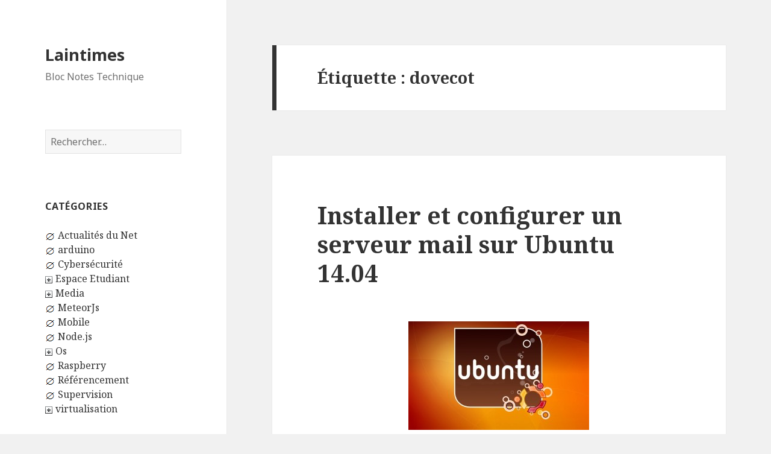

--- FILE ---
content_type: text/html; charset=UTF-8
request_url: https://www.laintimes.com/tag/dovecot/
body_size: 10118
content:
<!DOCTYPE html>
<html lang="fr-FR" class="no-js">
<head>
	<meta charset="UTF-8">
	<meta name="viewport" content="width=device-width">
	<link rel="profile" href="http://gmpg.org/xfn/11">
	<link rel="pingback" href="https://www.laintimes.com/xmlrpc.php">
	<!--[if lt IE 9]>
	<script src="https://www.laintimes.com/wp-content/themes/twentyfifteen/js/html5.js?ver=3.7.0"></script>
	<![endif]-->
	<script>(function(html){html.className = html.className.replace(/\bno-js\b/,'js')})(document.documentElement);</script>
<title>dovecot | Laintimes</title>
<meta name='robots' content='max-image-preview:large' />

<!-- All In One SEO Pack 3.6.2[522,554] -->
<script type="application/ld+json" class="aioseop-schema">{"@context":"https://schema.org","@graph":[{"@type":"Organization","@id":"https://www.laintimes.com/#organization","url":"https://www.laintimes.com/","name":"Laintimes","sameAs":[]},{"@type":"WebSite","@id":"https://www.laintimes.com/#website","url":"https://www.laintimes.com/","name":"Laintimes","publisher":{"@id":"https://www.laintimes.com/#organization"},"potentialAction":{"@type":"SearchAction","target":"https://www.laintimes.com/?s={search_term_string}","query-input":"required name=search_term_string"}},{"@type":"CollectionPage","@id":"https://www.laintimes.com/tag/dovecot/#collectionpage","url":"https://www.laintimes.com/tag/dovecot/","inLanguage":"fr-FR","name":"dovecot","isPartOf":{"@id":"https://www.laintimes.com/#website"},"breadcrumb":{"@id":"https://www.laintimes.com/tag/dovecot/#breadcrumblist"}},{"@type":"BreadcrumbList","@id":"https://www.laintimes.com/tag/dovecot/#breadcrumblist","itemListElement":[{"@type":"ListItem","position":1,"item":{"@type":"WebPage","@id":"https://www.laintimes.com/","url":"https://www.laintimes.com/","name":"Laintimes"}},{"@type":"ListItem","position":2,"item":{"@type":"WebPage","@id":"https://www.laintimes.com/tag/dovecot/","url":"https://www.laintimes.com/tag/dovecot/","name":"dovecot"}}]}]}</script>
<link rel="canonical" href="https://www.laintimes.com/tag/dovecot/" />
<!-- All In One SEO Pack -->
<link rel='dns-prefetch' href='//fonts.googleapis.com' />
<link rel='dns-prefetch' href='//s.w.org' />
<link href='https://fonts.gstatic.com' crossorigin rel='preconnect' />
<link rel="alternate" type="application/rss+xml" title="Laintimes &raquo; Flux" href="https://www.laintimes.com/feed/" />
<link rel="alternate" type="application/rss+xml" title="Laintimes &raquo; Flux des commentaires" href="https://www.laintimes.com/comments/feed/" />
<link rel="alternate" type="application/rss+xml" title="Laintimes &raquo; Flux de l’étiquette dovecot" href="https://www.laintimes.com/tag/dovecot/feed/" />
<script>
window._wpemojiSettings = {"baseUrl":"https:\/\/s.w.org\/images\/core\/emoji\/13.1.0\/72x72\/","ext":".png","svgUrl":"https:\/\/s.w.org\/images\/core\/emoji\/13.1.0\/svg\/","svgExt":".svg","source":{"concatemoji":"https:\/\/www.laintimes.com\/wp-includes\/js\/wp-emoji-release.min.js?ver=5.9.12"}};
/*! This file is auto-generated */
!function(e,a,t){var n,r,o,i=a.createElement("canvas"),p=i.getContext&&i.getContext("2d");function s(e,t){var a=String.fromCharCode;p.clearRect(0,0,i.width,i.height),p.fillText(a.apply(this,e),0,0);e=i.toDataURL();return p.clearRect(0,0,i.width,i.height),p.fillText(a.apply(this,t),0,0),e===i.toDataURL()}function c(e){var t=a.createElement("script");t.src=e,t.defer=t.type="text/javascript",a.getElementsByTagName("head")[0].appendChild(t)}for(o=Array("flag","emoji"),t.supports={everything:!0,everythingExceptFlag:!0},r=0;r<o.length;r++)t.supports[o[r]]=function(e){if(!p||!p.fillText)return!1;switch(p.textBaseline="top",p.font="600 32px Arial",e){case"flag":return s([127987,65039,8205,9895,65039],[127987,65039,8203,9895,65039])?!1:!s([55356,56826,55356,56819],[55356,56826,8203,55356,56819])&&!s([55356,57332,56128,56423,56128,56418,56128,56421,56128,56430,56128,56423,56128,56447],[55356,57332,8203,56128,56423,8203,56128,56418,8203,56128,56421,8203,56128,56430,8203,56128,56423,8203,56128,56447]);case"emoji":return!s([10084,65039,8205,55357,56613],[10084,65039,8203,55357,56613])}return!1}(o[r]),t.supports.everything=t.supports.everything&&t.supports[o[r]],"flag"!==o[r]&&(t.supports.everythingExceptFlag=t.supports.everythingExceptFlag&&t.supports[o[r]]);t.supports.everythingExceptFlag=t.supports.everythingExceptFlag&&!t.supports.flag,t.DOMReady=!1,t.readyCallback=function(){t.DOMReady=!0},t.supports.everything||(n=function(){t.readyCallback()},a.addEventListener?(a.addEventListener("DOMContentLoaded",n,!1),e.addEventListener("load",n,!1)):(e.attachEvent("onload",n),a.attachEvent("onreadystatechange",function(){"complete"===a.readyState&&t.readyCallback()})),(n=t.source||{}).concatemoji?c(n.concatemoji):n.wpemoji&&n.twemoji&&(c(n.twemoji),c(n.wpemoji)))}(window,document,window._wpemojiSettings);
</script>
<style>
img.wp-smiley,
img.emoji {
	display: inline !important;
	border: none !important;
	box-shadow: none !important;
	height: 1em !important;
	width: 1em !important;
	margin: 0 0.07em !important;
	vertical-align: -0.1em !important;
	background: none !important;
	padding: 0 !important;
}
</style>
	<link rel='stylesheet' id='twentyfifteen-jetpack-css'  href='https://www.laintimes.com/wp-content/plugins/jetpack/modules/theme-tools/compat/twentyfifteen.css?ver=8.4.5' media='all' />
<link rel='stylesheet' id='wp-block-library-css'  href='https://www.laintimes.com/wp-includes/css/dist/block-library/style.min.css?ver=5.9.12' media='all' />
<style id='wp-block-library-inline-css'>
.has-text-align-justify{text-align:justify;}
</style>
<style id='wp-block-library-theme-inline-css'>
.wp-block-audio figcaption{color:#555;font-size:13px;text-align:center}.is-dark-theme .wp-block-audio figcaption{color:hsla(0,0%,100%,.65)}.wp-block-code>code{font-family:Menlo,Consolas,monaco,monospace;color:#1e1e1e;padding:.8em 1em;border:1px solid #ddd;border-radius:4px}.wp-block-embed figcaption{color:#555;font-size:13px;text-align:center}.is-dark-theme .wp-block-embed figcaption{color:hsla(0,0%,100%,.65)}.blocks-gallery-caption{color:#555;font-size:13px;text-align:center}.is-dark-theme .blocks-gallery-caption{color:hsla(0,0%,100%,.65)}.wp-block-image figcaption{color:#555;font-size:13px;text-align:center}.is-dark-theme .wp-block-image figcaption{color:hsla(0,0%,100%,.65)}.wp-block-pullquote{border-top:4px solid;border-bottom:4px solid;margin-bottom:1.75em;color:currentColor}.wp-block-pullquote__citation,.wp-block-pullquote cite,.wp-block-pullquote footer{color:currentColor;text-transform:uppercase;font-size:.8125em;font-style:normal}.wp-block-quote{border-left:.25em solid;margin:0 0 1.75em;padding-left:1em}.wp-block-quote cite,.wp-block-quote footer{color:currentColor;font-size:.8125em;position:relative;font-style:normal}.wp-block-quote.has-text-align-right{border-left:none;border-right:.25em solid;padding-left:0;padding-right:1em}.wp-block-quote.has-text-align-center{border:none;padding-left:0}.wp-block-quote.is-large,.wp-block-quote.is-style-large,.wp-block-quote.is-style-plain{border:none}.wp-block-search .wp-block-search__label{font-weight:700}.wp-block-group:where(.has-background){padding:1.25em 2.375em}.wp-block-separator{border:none;border-bottom:2px solid;margin-left:auto;margin-right:auto;opacity:.4}.wp-block-separator:not(.is-style-wide):not(.is-style-dots){width:100px}.wp-block-separator.has-background:not(.is-style-dots){border-bottom:none;height:1px}.wp-block-separator.has-background:not(.is-style-wide):not(.is-style-dots){height:2px}.wp-block-table thead{border-bottom:3px solid}.wp-block-table tfoot{border-top:3px solid}.wp-block-table td,.wp-block-table th{padding:.5em;border:1px solid;word-break:normal}.wp-block-table figcaption{color:#555;font-size:13px;text-align:center}.is-dark-theme .wp-block-table figcaption{color:hsla(0,0%,100%,.65)}.wp-block-video figcaption{color:#555;font-size:13px;text-align:center}.is-dark-theme .wp-block-video figcaption{color:hsla(0,0%,100%,.65)}.wp-block-template-part.has-background{padding:1.25em 2.375em;margin-top:0;margin-bottom:0}
</style>
<style id='global-styles-inline-css'>
body{--wp--preset--color--black: #000000;--wp--preset--color--cyan-bluish-gray: #abb8c3;--wp--preset--color--white: #fff;--wp--preset--color--pale-pink: #f78da7;--wp--preset--color--vivid-red: #cf2e2e;--wp--preset--color--luminous-vivid-orange: #ff6900;--wp--preset--color--luminous-vivid-amber: #fcb900;--wp--preset--color--light-green-cyan: #7bdcb5;--wp--preset--color--vivid-green-cyan: #00d084;--wp--preset--color--pale-cyan-blue: #8ed1fc;--wp--preset--color--vivid-cyan-blue: #0693e3;--wp--preset--color--vivid-purple: #9b51e0;--wp--preset--color--dark-gray: #111;--wp--preset--color--light-gray: #f1f1f1;--wp--preset--color--yellow: #f4ca16;--wp--preset--color--dark-brown: #352712;--wp--preset--color--medium-pink: #e53b51;--wp--preset--color--light-pink: #ffe5d1;--wp--preset--color--dark-purple: #2e2256;--wp--preset--color--purple: #674970;--wp--preset--color--blue-gray: #22313f;--wp--preset--color--bright-blue: #55c3dc;--wp--preset--color--light-blue: #e9f2f9;--wp--preset--gradient--vivid-cyan-blue-to-vivid-purple: linear-gradient(135deg,rgba(6,147,227,1) 0%,rgb(155,81,224) 100%);--wp--preset--gradient--light-green-cyan-to-vivid-green-cyan: linear-gradient(135deg,rgb(122,220,180) 0%,rgb(0,208,130) 100%);--wp--preset--gradient--luminous-vivid-amber-to-luminous-vivid-orange: linear-gradient(135deg,rgba(252,185,0,1) 0%,rgba(255,105,0,1) 100%);--wp--preset--gradient--luminous-vivid-orange-to-vivid-red: linear-gradient(135deg,rgba(255,105,0,1) 0%,rgb(207,46,46) 100%);--wp--preset--gradient--very-light-gray-to-cyan-bluish-gray: linear-gradient(135deg,rgb(238,238,238) 0%,rgb(169,184,195) 100%);--wp--preset--gradient--cool-to-warm-spectrum: linear-gradient(135deg,rgb(74,234,220) 0%,rgb(151,120,209) 20%,rgb(207,42,186) 40%,rgb(238,44,130) 60%,rgb(251,105,98) 80%,rgb(254,248,76) 100%);--wp--preset--gradient--blush-light-purple: linear-gradient(135deg,rgb(255,206,236) 0%,rgb(152,150,240) 100%);--wp--preset--gradient--blush-bordeaux: linear-gradient(135deg,rgb(254,205,165) 0%,rgb(254,45,45) 50%,rgb(107,0,62) 100%);--wp--preset--gradient--luminous-dusk: linear-gradient(135deg,rgb(255,203,112) 0%,rgb(199,81,192) 50%,rgb(65,88,208) 100%);--wp--preset--gradient--pale-ocean: linear-gradient(135deg,rgb(255,245,203) 0%,rgb(182,227,212) 50%,rgb(51,167,181) 100%);--wp--preset--gradient--electric-grass: linear-gradient(135deg,rgb(202,248,128) 0%,rgb(113,206,126) 100%);--wp--preset--gradient--midnight: linear-gradient(135deg,rgb(2,3,129) 0%,rgb(40,116,252) 100%);--wp--preset--duotone--dark-grayscale: url('#wp-duotone-dark-grayscale');--wp--preset--duotone--grayscale: url('#wp-duotone-grayscale');--wp--preset--duotone--purple-yellow: url('#wp-duotone-purple-yellow');--wp--preset--duotone--blue-red: url('#wp-duotone-blue-red');--wp--preset--duotone--midnight: url('#wp-duotone-midnight');--wp--preset--duotone--magenta-yellow: url('#wp-duotone-magenta-yellow');--wp--preset--duotone--purple-green: url('#wp-duotone-purple-green');--wp--preset--duotone--blue-orange: url('#wp-duotone-blue-orange');--wp--preset--font-size--small: 13px;--wp--preset--font-size--medium: 20px;--wp--preset--font-size--large: 36px;--wp--preset--font-size--x-large: 42px;}.has-black-color{color: var(--wp--preset--color--black) !important;}.has-cyan-bluish-gray-color{color: var(--wp--preset--color--cyan-bluish-gray) !important;}.has-white-color{color: var(--wp--preset--color--white) !important;}.has-pale-pink-color{color: var(--wp--preset--color--pale-pink) !important;}.has-vivid-red-color{color: var(--wp--preset--color--vivid-red) !important;}.has-luminous-vivid-orange-color{color: var(--wp--preset--color--luminous-vivid-orange) !important;}.has-luminous-vivid-amber-color{color: var(--wp--preset--color--luminous-vivid-amber) !important;}.has-light-green-cyan-color{color: var(--wp--preset--color--light-green-cyan) !important;}.has-vivid-green-cyan-color{color: var(--wp--preset--color--vivid-green-cyan) !important;}.has-pale-cyan-blue-color{color: var(--wp--preset--color--pale-cyan-blue) !important;}.has-vivid-cyan-blue-color{color: var(--wp--preset--color--vivid-cyan-blue) !important;}.has-vivid-purple-color{color: var(--wp--preset--color--vivid-purple) !important;}.has-black-background-color{background-color: var(--wp--preset--color--black) !important;}.has-cyan-bluish-gray-background-color{background-color: var(--wp--preset--color--cyan-bluish-gray) !important;}.has-white-background-color{background-color: var(--wp--preset--color--white) !important;}.has-pale-pink-background-color{background-color: var(--wp--preset--color--pale-pink) !important;}.has-vivid-red-background-color{background-color: var(--wp--preset--color--vivid-red) !important;}.has-luminous-vivid-orange-background-color{background-color: var(--wp--preset--color--luminous-vivid-orange) !important;}.has-luminous-vivid-amber-background-color{background-color: var(--wp--preset--color--luminous-vivid-amber) !important;}.has-light-green-cyan-background-color{background-color: var(--wp--preset--color--light-green-cyan) !important;}.has-vivid-green-cyan-background-color{background-color: var(--wp--preset--color--vivid-green-cyan) !important;}.has-pale-cyan-blue-background-color{background-color: var(--wp--preset--color--pale-cyan-blue) !important;}.has-vivid-cyan-blue-background-color{background-color: var(--wp--preset--color--vivid-cyan-blue) !important;}.has-vivid-purple-background-color{background-color: var(--wp--preset--color--vivid-purple) !important;}.has-black-border-color{border-color: var(--wp--preset--color--black) !important;}.has-cyan-bluish-gray-border-color{border-color: var(--wp--preset--color--cyan-bluish-gray) !important;}.has-white-border-color{border-color: var(--wp--preset--color--white) !important;}.has-pale-pink-border-color{border-color: var(--wp--preset--color--pale-pink) !important;}.has-vivid-red-border-color{border-color: var(--wp--preset--color--vivid-red) !important;}.has-luminous-vivid-orange-border-color{border-color: var(--wp--preset--color--luminous-vivid-orange) !important;}.has-luminous-vivid-amber-border-color{border-color: var(--wp--preset--color--luminous-vivid-amber) !important;}.has-light-green-cyan-border-color{border-color: var(--wp--preset--color--light-green-cyan) !important;}.has-vivid-green-cyan-border-color{border-color: var(--wp--preset--color--vivid-green-cyan) !important;}.has-pale-cyan-blue-border-color{border-color: var(--wp--preset--color--pale-cyan-blue) !important;}.has-vivid-cyan-blue-border-color{border-color: var(--wp--preset--color--vivid-cyan-blue) !important;}.has-vivid-purple-border-color{border-color: var(--wp--preset--color--vivid-purple) !important;}.has-vivid-cyan-blue-to-vivid-purple-gradient-background{background: var(--wp--preset--gradient--vivid-cyan-blue-to-vivid-purple) !important;}.has-light-green-cyan-to-vivid-green-cyan-gradient-background{background: var(--wp--preset--gradient--light-green-cyan-to-vivid-green-cyan) !important;}.has-luminous-vivid-amber-to-luminous-vivid-orange-gradient-background{background: var(--wp--preset--gradient--luminous-vivid-amber-to-luminous-vivid-orange) !important;}.has-luminous-vivid-orange-to-vivid-red-gradient-background{background: var(--wp--preset--gradient--luminous-vivid-orange-to-vivid-red) !important;}.has-very-light-gray-to-cyan-bluish-gray-gradient-background{background: var(--wp--preset--gradient--very-light-gray-to-cyan-bluish-gray) !important;}.has-cool-to-warm-spectrum-gradient-background{background: var(--wp--preset--gradient--cool-to-warm-spectrum) !important;}.has-blush-light-purple-gradient-background{background: var(--wp--preset--gradient--blush-light-purple) !important;}.has-blush-bordeaux-gradient-background{background: var(--wp--preset--gradient--blush-bordeaux) !important;}.has-luminous-dusk-gradient-background{background: var(--wp--preset--gradient--luminous-dusk) !important;}.has-pale-ocean-gradient-background{background: var(--wp--preset--gradient--pale-ocean) !important;}.has-electric-grass-gradient-background{background: var(--wp--preset--gradient--electric-grass) !important;}.has-midnight-gradient-background{background: var(--wp--preset--gradient--midnight) !important;}.has-small-font-size{font-size: var(--wp--preset--font-size--small) !important;}.has-medium-font-size{font-size: var(--wp--preset--font-size--medium) !important;}.has-large-font-size{font-size: var(--wp--preset--font-size--large) !important;}.has-x-large-font-size{font-size: var(--wp--preset--font-size--x-large) !important;}
</style>
<link rel='stylesheet' id='twentyfifteen-fonts-css'  href='https://fonts.googleapis.com/css?family=Noto+Sans%3A400italic%2C700italic%2C400%2C700%7CNoto+Serif%3A400italic%2C700italic%2C400%2C700%7CInconsolata%3A400%2C700&#038;subset=latin%2Clatin-ext&#038;display=fallback' media='all' />
<link rel='stylesheet' id='genericons-css'  href='https://www.laintimes.com/wp-content/plugins/jetpack/_inc/genericons/genericons/genericons.css?ver=3.1' media='all' />
<link rel='stylesheet' id='twentyfifteen-style-css'  href='https://www.laintimes.com/wp-content/themes/twentyfifteen/style.css?ver=20190507' media='all' />
<link rel='stylesheet' id='twentyfifteen-block-style-css'  href='https://www.laintimes.com/wp-content/themes/twentyfifteen/css/blocks.css?ver=20190102' media='all' />
<!--[if lt IE 9]>
<link rel='stylesheet' id='twentyfifteen-ie-css'  href='https://www.laintimes.com/wp-content/themes/twentyfifteen/css/ie.css?ver=20170916' media='all' />
<![endif]-->
<!--[if lt IE 8]>
<link rel='stylesheet' id='twentyfifteen-ie7-css'  href='https://www.laintimes.com/wp-content/themes/twentyfifteen/css/ie7.css?ver=20141210' media='all' />
<![endif]-->
<link rel='stylesheet' id='jetpack_css-css'  href='https://www.laintimes.com/wp-content/plugins/jetpack/css/jetpack.css?ver=8.4.5' media='all' />
<link rel='stylesheet' id='codecolorer-css'  href='https://www.laintimes.com/wp-content/plugins/codecolorer/codecolorer.css?ver=0.9.16' media='screen' />
<script src='https://www.laintimes.com/wp-includes/js/jquery/jquery.min.js?ver=3.6.0' id='jquery-core-js'></script>
<script src='https://www.laintimes.com/wp-includes/js/jquery/jquery-migrate.min.js?ver=3.3.2' id='jquery-migrate-js'></script>
<link rel="https://api.w.org/" href="https://www.laintimes.com/wp-json/" /><link rel="alternate" type="application/json" href="https://www.laintimes.com/wp-json/wp/v2/tags/1506" /><link rel="EditURI" type="application/rsd+xml" title="RSD" href="https://www.laintimes.com/xmlrpc.php?rsd" />
<link rel="wlwmanifest" type="application/wlwmanifest+xml" href="https://www.laintimes.com/wp-includes/wlwmanifest.xml" /> 
<meta name="generator" content="WordPress 5.9.12" />
	<script src="https://www.laintimes.com/wp-content/plugins/enhanced-categories/js/enhanced-categories.js" type="text/javascript" ></script>
	<style>.recentcomments a{display:inline !important;padding:0 !important;margin:0 !important;}</style><style type="text/css">.broken_link, a.broken_link {
	text-decoration: line-through;
}</style>
<!-- Jetpack Open Graph Tags -->
<meta property="og:type" content="website" />
<meta property="og:title" content="dovecot &#8211; Laintimes" />
<meta property="og:url" content="https://www.laintimes.com/tag/dovecot/" />
<meta property="og:site_name" content="Laintimes" />
<meta property="og:image" content="https://s0.wp.com/i/blank.jpg" />
<meta property="og:locale" content="fr_FR" />

<!-- End Jetpack Open Graph Tags -->
</head>

<body class="archive tag tag-dovecot tag-1506 wp-embed-responsive">
<svg xmlns="http://www.w3.org/2000/svg" viewBox="0 0 0 0" width="0" height="0" focusable="false" role="none" style="visibility: hidden; position: absolute; left: -9999px; overflow: hidden;" ><defs><filter id="wp-duotone-dark-grayscale"><feColorMatrix color-interpolation-filters="sRGB" type="matrix" values=" .299 .587 .114 0 0 .299 .587 .114 0 0 .299 .587 .114 0 0 .299 .587 .114 0 0 " /><feComponentTransfer color-interpolation-filters="sRGB" ><feFuncR type="table" tableValues="0 0.49803921568627" /><feFuncG type="table" tableValues="0 0.49803921568627" /><feFuncB type="table" tableValues="0 0.49803921568627" /><feFuncA type="table" tableValues="1 1" /></feComponentTransfer><feComposite in2="SourceGraphic" operator="in" /></filter></defs></svg><svg xmlns="http://www.w3.org/2000/svg" viewBox="0 0 0 0" width="0" height="0" focusable="false" role="none" style="visibility: hidden; position: absolute; left: -9999px; overflow: hidden;" ><defs><filter id="wp-duotone-grayscale"><feColorMatrix color-interpolation-filters="sRGB" type="matrix" values=" .299 .587 .114 0 0 .299 .587 .114 0 0 .299 .587 .114 0 0 .299 .587 .114 0 0 " /><feComponentTransfer color-interpolation-filters="sRGB" ><feFuncR type="table" tableValues="0 1" /><feFuncG type="table" tableValues="0 1" /><feFuncB type="table" tableValues="0 1" /><feFuncA type="table" tableValues="1 1" /></feComponentTransfer><feComposite in2="SourceGraphic" operator="in" /></filter></defs></svg><svg xmlns="http://www.w3.org/2000/svg" viewBox="0 0 0 0" width="0" height="0" focusable="false" role="none" style="visibility: hidden; position: absolute; left: -9999px; overflow: hidden;" ><defs><filter id="wp-duotone-purple-yellow"><feColorMatrix color-interpolation-filters="sRGB" type="matrix" values=" .299 .587 .114 0 0 .299 .587 .114 0 0 .299 .587 .114 0 0 .299 .587 .114 0 0 " /><feComponentTransfer color-interpolation-filters="sRGB" ><feFuncR type="table" tableValues="0.54901960784314 0.98823529411765" /><feFuncG type="table" tableValues="0 1" /><feFuncB type="table" tableValues="0.71764705882353 0.25490196078431" /><feFuncA type="table" tableValues="1 1" /></feComponentTransfer><feComposite in2="SourceGraphic" operator="in" /></filter></defs></svg><svg xmlns="http://www.w3.org/2000/svg" viewBox="0 0 0 0" width="0" height="0" focusable="false" role="none" style="visibility: hidden; position: absolute; left: -9999px; overflow: hidden;" ><defs><filter id="wp-duotone-blue-red"><feColorMatrix color-interpolation-filters="sRGB" type="matrix" values=" .299 .587 .114 0 0 .299 .587 .114 0 0 .299 .587 .114 0 0 .299 .587 .114 0 0 " /><feComponentTransfer color-interpolation-filters="sRGB" ><feFuncR type="table" tableValues="0 1" /><feFuncG type="table" tableValues="0 0.27843137254902" /><feFuncB type="table" tableValues="0.5921568627451 0.27843137254902" /><feFuncA type="table" tableValues="1 1" /></feComponentTransfer><feComposite in2="SourceGraphic" operator="in" /></filter></defs></svg><svg xmlns="http://www.w3.org/2000/svg" viewBox="0 0 0 0" width="0" height="0" focusable="false" role="none" style="visibility: hidden; position: absolute; left: -9999px; overflow: hidden;" ><defs><filter id="wp-duotone-midnight"><feColorMatrix color-interpolation-filters="sRGB" type="matrix" values=" .299 .587 .114 0 0 .299 .587 .114 0 0 .299 .587 .114 0 0 .299 .587 .114 0 0 " /><feComponentTransfer color-interpolation-filters="sRGB" ><feFuncR type="table" tableValues="0 0" /><feFuncG type="table" tableValues="0 0.64705882352941" /><feFuncB type="table" tableValues="0 1" /><feFuncA type="table" tableValues="1 1" /></feComponentTransfer><feComposite in2="SourceGraphic" operator="in" /></filter></defs></svg><svg xmlns="http://www.w3.org/2000/svg" viewBox="0 0 0 0" width="0" height="0" focusable="false" role="none" style="visibility: hidden; position: absolute; left: -9999px; overflow: hidden;" ><defs><filter id="wp-duotone-magenta-yellow"><feColorMatrix color-interpolation-filters="sRGB" type="matrix" values=" .299 .587 .114 0 0 .299 .587 .114 0 0 .299 .587 .114 0 0 .299 .587 .114 0 0 " /><feComponentTransfer color-interpolation-filters="sRGB" ><feFuncR type="table" tableValues="0.78039215686275 1" /><feFuncG type="table" tableValues="0 0.94901960784314" /><feFuncB type="table" tableValues="0.35294117647059 0.47058823529412" /><feFuncA type="table" tableValues="1 1" /></feComponentTransfer><feComposite in2="SourceGraphic" operator="in" /></filter></defs></svg><svg xmlns="http://www.w3.org/2000/svg" viewBox="0 0 0 0" width="0" height="0" focusable="false" role="none" style="visibility: hidden; position: absolute; left: -9999px; overflow: hidden;" ><defs><filter id="wp-duotone-purple-green"><feColorMatrix color-interpolation-filters="sRGB" type="matrix" values=" .299 .587 .114 0 0 .299 .587 .114 0 0 .299 .587 .114 0 0 .299 .587 .114 0 0 " /><feComponentTransfer color-interpolation-filters="sRGB" ><feFuncR type="table" tableValues="0.65098039215686 0.40392156862745" /><feFuncG type="table" tableValues="0 1" /><feFuncB type="table" tableValues="0.44705882352941 0.4" /><feFuncA type="table" tableValues="1 1" /></feComponentTransfer><feComposite in2="SourceGraphic" operator="in" /></filter></defs></svg><svg xmlns="http://www.w3.org/2000/svg" viewBox="0 0 0 0" width="0" height="0" focusable="false" role="none" style="visibility: hidden; position: absolute; left: -9999px; overflow: hidden;" ><defs><filter id="wp-duotone-blue-orange"><feColorMatrix color-interpolation-filters="sRGB" type="matrix" values=" .299 .587 .114 0 0 .299 .587 .114 0 0 .299 .587 .114 0 0 .299 .587 .114 0 0 " /><feComponentTransfer color-interpolation-filters="sRGB" ><feFuncR type="table" tableValues="0.098039215686275 1" /><feFuncG type="table" tableValues="0 0.66274509803922" /><feFuncB type="table" tableValues="0.84705882352941 0.41960784313725" /><feFuncA type="table" tableValues="1 1" /></feComponentTransfer><feComposite in2="SourceGraphic" operator="in" /></filter></defs></svg><div id="page" class="hfeed site">
	<a class="skip-link screen-reader-text" href="#content">Aller au contenu</a>

	<div id="sidebar" class="sidebar">
		<header id="masthead" class="site-header" role="banner">
			<div class="site-branding">
										<p class="site-title"><a href="https://www.laintimes.com/" rel="home">Laintimes</a></p>
												<p class="site-description">Bloc Notes Technique</p>
										<button class="secondary-toggle">Menu et widgets</button>
			</div><!-- .site-branding -->
		</header><!-- .site-header -->

			<div id="secondary" class="secondary">

		
		
					<div id="widget-area" class="widget-area" role="complementary">
				<aside id="search-2" class="widget widget_search"><form role="search" method="get" class="search-form" action="https://www.laintimes.com/">
				<label>
					<span class="screen-reader-text">Rechercher :</span>
					<input type="search" class="search-field" placeholder="Rechercher…" value="" name="s" />
				</label>
				<input type="submit" class="search-submit screen-reader-text" value="Rechercher" />
			</form></aside><!-- Enhanced Categories 2.2.0 --><aside id="enhanced-categories" class="widget EnhancedCategoriesWidget_render_widget"><h2 class="widget-title">Catégories</h2><script type="text/javascript">
	jQuery(document).ready(function() {
		jQuery('ul.enhanced-categories-1').enhancedCategories({
			// Override here the default settings for the plugin
			expandText		: '&raquo;',
			contractText	: '&laquo;',
			leafText		: '-',
			expandImage		: 'http://www.laintimes.com/wp-content/uploads/2014/04/expand-plus.gif',
			contractImage	: 'http://www.laintimes.com/wp-content/uploads/2014/04/expand-moins.png',
			leafImage		: 'http://www.laintimes.com/wp-content/uploads/2014/04/expand-empty.gif',
			isButtonAfter	: 0,
			buttonColor		: '#828282',
			contractChildren: 1		});
	});
</script>
<ul class="enhanced-categories-1">	<li class="cat-item cat-item-1"><a href="https://www.laintimes.com/category/actualites/">Actualités du Net</a>
</li>
	<li class="cat-item cat-item-1616"><a href="https://www.laintimes.com/category/arduino/">arduino</a>
</li>
	<li class="cat-item cat-item-1655"><a href="https://www.laintimes.com/category/cybersecurite/">Cybersécurité</a>
</li>
	<li class="cat-item cat-item-1175"><a href="https://www.laintimes.com/category/espace-etudiant/" title="Partage participatif entre étudiant de tout horizon">Espace Etudiant</a>
<ul class='children'>
	<li class="cat-item cat-item-1498"><a href="https://www.laintimes.com/category/espace-etudiant/cisco/" title="Présentation de procédure sous Cisco Packet Tracer">Cisco</a>
</li>
	<li class="cat-item cat-item-957"><a href="https://www.laintimes.com/category/espace-etudiant/histoire-contemporaine/" title="Histoire moderne illustré de récits de vétérans US, Allemand, Francais, Anglais">Histoire Contemporaine</a>
	<ul class='children'>
	<li class="cat-item cat-item-283"><a href="https://www.laintimes.com/category/espace-etudiant/histoire-contemporaine/101st-airborne/">101st Airborne</a>
</li>
	<li class="cat-item cat-item-284"><a href="https://www.laintimes.com/category/espace-etudiant/histoire-contemporaine/117th-cavalry/">117th Cavalry</a>
</li>
	<li class="cat-item cat-item-287"><a href="https://www.laintimes.com/category/espace-etudiant/histoire-contemporaine/36th-engineers/">36th engineers</a>
</li>
	<li class="cat-item cat-item-288"><a href="https://www.laintimes.com/category/espace-etudiant/histoire-contemporaine/36th-infantry-division/">36th Infantry Division</a>
		<ul class='children'>
	<li class="cat-item cat-item-313"><a href="https://www.laintimes.com/category/espace-etudiant/histoire-contemporaine/36th-infantry-division/143rd-infantry/">143rd Infantry</a>
</li>
		</ul>
</li>
	<li class="cat-item cat-item-289"><a href="https://www.laintimes.com/category/espace-etudiant/histoire-contemporaine/3rd-id/">3rd ID</a>
		<ul class='children'>
	<li class="cat-item cat-item-316"><a href="https://www.laintimes.com/category/espace-etudiant/histoire-contemporaine/3rd-id/30th-inf-regiment/">30th Inf Regiment</a>
</li>
	<li class="cat-item cat-item-292"><a href="https://www.laintimes.com/category/espace-etudiant/histoire-contemporaine/3rd-id/7th-regiment/">7th Regiment</a>
</li>
		</ul>
</li>
	<li class="cat-item cat-item-290"><a href="https://www.laintimes.com/category/espace-etudiant/histoire-contemporaine/509-th-pib/">509 th PIB</a>
</li>
	<li class="cat-item cat-item-291"><a href="https://www.laintimes.com/category/espace-etudiant/histoire-contemporaine/517th/">517th</a>
		<ul class='children'>
	<li class="cat-item cat-item-312"><a href="https://www.laintimes.com/category/espace-etudiant/histoire-contemporaine/517th/1517/">1/517</a>
</li>
	<li class="cat-item cat-item-315"><a href="https://www.laintimes.com/category/espace-etudiant/histoire-contemporaine/517th/3517-pir/">3/517 PIR</a>
</li>
	<li class="cat-item cat-item-295"><a href="https://www.laintimes.com/category/espace-etudiant/histoire-contemporaine/517th/a517/">A/517</a>
</li>
	<li class="cat-item cat-item-298"><a href="https://www.laintimes.com/category/espace-etudiant/histoire-contemporaine/517th/b-company/">B Company</a>
</li>
	<li class="cat-item cat-item-301"><a href="https://www.laintimes.com/category/espace-etudiant/histoire-contemporaine/517th/g-co-517th/">G Co &#8211; 517th</a>
</li>
	<li class="cat-item cat-item-307"><a href="https://www.laintimes.com/category/espace-etudiant/histoire-contemporaine/517th/s-2-3517/">S-2 &#8211; 3/517</a>
</li>
	<li class="cat-item cat-item-311"><a href="https://www.laintimes.com/category/espace-etudiant/histoire-contemporaine/517th/xo-2517th/">XO 2/517th</a>
</li>
		</ul>
</li>
	<li class="cat-item cat-item-293"><a href="https://www.laintimes.com/category/espace-etudiant/histoire-contemporaine/82nd-airborne/">82nd Airborne</a>
		<ul class='children'>
	<li class="cat-item cat-item-317"><a href="https://www.laintimes.com/category/espace-etudiant/histoire-contemporaine/82nd-airborne/505th/">505th</a>
</li>
	<li class="cat-item cat-item-318"><a href="https://www.laintimes.com/category/espace-etudiant/histoire-contemporaine/82nd-airborne/506/">506</a>
</li>
	<li class="cat-item cat-item-319"><a href="https://www.laintimes.com/category/espace-etudiant/histoire-contemporaine/82nd-airborne/508th-pir/">508th PIR</a>
</li>
	<li class="cat-item cat-item-302"><a href="https://www.laintimes.com/category/espace-etudiant/histoire-contemporaine/82nd-airborne/g3/">G3</a>
</li>
		</ul>
</li>
	<li class="cat-item cat-item-294"><a href="https://www.laintimes.com/category/espace-etudiant/histoire-contemporaine/83rd/">83rd</a>
</li>
	<li class="cat-item cat-item-268"><a href="https://www.laintimes.com/category/espace-etudiant/histoire-contemporaine/articles-divers/" title="Regroupement des articles rédigés

- Articles de reportage Photos okinawa, bataille des ardennes ...

- La guerre d&#039;hiver
- le cryptage par le SOE
- Stalingrad : Les détachements  disciplinaires">Articles Historique &#8211; Photos</a>
		<ul class='children'>
	<li class="cat-item cat-item-296"><a href="https://www.laintimes.com/category/espace-etudiant/histoire-contemporaine/articles-divers/articles-historique/" title="regroupement des divers articles historique">Articles Historique</a>
			<ul class='children'>
	<li class="cat-item cat-item-300"><a href="https://www.laintimes.com/category/espace-etudiant/histoire-contemporaine/articles-divers/articles-historique/front-de-lest/">Front de l&#039;Est</a>
</li>
	<li class="cat-item cat-item-303"><a href="https://www.laintimes.com/category/espace-etudiant/histoire-contemporaine/articles-divers/articles-historique/guerre-algerie/">Guerre Algerie</a>
</li>
	<li class="cat-item cat-item-306"><a href="https://www.laintimes.com/category/espace-etudiant/histoire-contemporaine/articles-divers/articles-historique/la-resistance/" title="histoire, cryptage ...">La resistance</a>
</li>
	<li class="cat-item cat-item-308"><a href="https://www.laintimes.com/category/espace-etudiant/histoire-contemporaine/articles-divers/articles-historique/theatre-africain/">Théâtre Africain</a>
</li>
	<li class="cat-item cat-item-309"><a href="https://www.laintimes.com/category/espace-etudiant/histoire-contemporaine/articles-divers/articles-historique/batailles-theatre-europeen/">Théâtre Européen</a>
</li>
	<li class="cat-item cat-item-310"><a href="https://www.laintimes.com/category/espace-etudiant/histoire-contemporaine/articles-divers/articles-historique/theatre-pacifique/">Théâtre Pacifique</a>
</li>
			</ul>
</li>
	<li class="cat-item cat-item-269"><a href="https://www.laintimes.com/category/espace-etudiant/histoire-contemporaine/articles-divers/articles-photos/" title="Articles Composées de photos légendées regroupées">Articles Photos</a>
</li>
		</ul>
</li>
	<li class="cat-item cat-item-270"><a href="https://www.laintimes.com/category/espace-etudiant/histoire-contemporaine/commemoration/">Commemoration</a>
		<ul class='children'>
	<li class="cat-item cat-item-271"><a href="https://www.laintimes.com/category/espace-etudiant/histoire-contemporaine/commemoration/deuxieme-guerre-mondiale/">Deuxieme Guerre Mondiale</a>
			<ul class='children'>
	<li class="cat-item cat-item-276"><a href="https://www.laintimes.com/category/espace-etudiant/histoire-contemporaine/commemoration/deuxieme-guerre-mondiale/la-bataille-des-ardennes/">La bataille des Ardennes</a>
</li>
			</ul>
</li>
	<li class="cat-item cat-item-275"><a href="https://www.laintimes.com/category/espace-etudiant/histoire-contemporaine/commemoration/guerre-dindochine/">Guerre d&#039;indochine</a>
</li>
		</ul>
</li>
	<li class="cat-item cat-item-299"><a href="https://www.laintimes.com/category/espace-etudiant/histoire-contemporaine/first-special-service-force/">First Special Service Force</a>
</li>
	<li class="cat-item cat-item-277"><a href="https://www.laintimes.com/category/espace-etudiant/histoire-contemporaine/legion-etrangere/">Légion étrangère</a>
		<ul class='children'>
	<li class="cat-item cat-item-286"><a href="https://www.laintimes.com/category/espace-etudiant/histoire-contemporaine/legion-etrangere/13-dble/">13 DBLE</a>
</li>
		</ul>
</li>
	<li class="cat-item cat-item-279"><a href="https://www.laintimes.com/category/espace-etudiant/histoire-contemporaine/royal-air-force/">Royal Air Force</a>
		<ul class='children'>
	<li class="cat-item cat-item-285"><a href="https://www.laintimes.com/category/espace-etudiant/histoire-contemporaine/royal-air-force/118-squadron-204-squadron/">118 Squadron &#8211; 204 Squadron</a>
</li>
		</ul>
</li>
	</ul>
</li>
	<li class="cat-item cat-item-7"><a href="https://www.laintimes.com/category/espace-etudiant/reseau-developpement/" title="Contient les Scripts et tutoriaux sur les  thématiques Développement et Réseau">Réseau &#8211; Développement</a>
	<ul class='children'>
	<li class="cat-item cat-item-167"><a href="https://www.laintimes.com/category/espace-etudiant/reseau-developpement/alsi/">ALSI</a>
</li>
	<li class="cat-item cat-item-1077"><a href="https://www.laintimes.com/category/espace-etudiant/reseau-developpement/bat-programmation/">Bat</a>
</li>
	<li class="cat-item cat-item-1216"><a href="https://www.laintimes.com/category/espace-etudiant/reseau-developpement/excel/">Excel</a>
</li>
	<li class="cat-item cat-item-137"><a href="https://www.laintimes.com/category/espace-etudiant/reseau-developpement/javascript/">Javascript</a>
</li>
	<li class="cat-item cat-item-161"><a href="https://www.laintimes.com/category/espace-etudiant/reseau-developpement/php-programmation/">Php</a>
</li>
	<li class="cat-item cat-item-236"><a href="https://www.laintimes.com/category/espace-etudiant/reseau-developpement/pti/">PTI</a>
</li>
	<li class="cat-item cat-item-1462"><a href="https://www.laintimes.com/category/espace-etudiant/reseau-developpement/visual-basic/">Visual Basic</a>
</li>
	</ul>
</li>
</ul>
</li>
	<li class="cat-item cat-item-966"><a href="https://www.laintimes.com/category/media-4/">Media</a>
<ul class='children'>
	<li class="cat-item cat-item-297"><a href="https://www.laintimes.com/category/media-4/audio-2/">Audio</a>
</li>
	<li class="cat-item cat-item-36"><a href="https://www.laintimes.com/category/media-4/internet-2/">Internet</a>
</li>
	<li class="cat-item cat-item-305"><a href="https://www.laintimes.com/category/media-4/journaux/">Journaux</a>
</li>
	<li class="cat-item cat-item-281"><a href="https://www.laintimes.com/category/media-4/television/">Télévision</a>
</li>
</ul>
</li>
	<li class="cat-item cat-item-1555"><a href="https://www.laintimes.com/category/meteorjs/">MeteorJs</a>
</li>
	<li class="cat-item cat-item-1192"><a href="https://www.laintimes.com/category/mobile/">Mobile</a>
</li>
	<li class="cat-item cat-item-1559"><a href="https://www.laintimes.com/category/node-js/">Node.js</a>
</li>
	<li class="cat-item cat-item-53"><a href="https://www.laintimes.com/category/liste-des-differents-systeme-dexploitation/">Os</a>
<ul class='children'>
	<li class="cat-item cat-item-1205"><a href="https://www.laintimes.com/category/liste-des-differents-systeme-dexploitation/linux-liste-des-differents-systeme-dexploitation/">Linux</a>
	<ul class='children'>
	<li class="cat-item cat-item-1575"><a href="https://www.laintimes.com/category/liste-des-differents-systeme-dexploitation/linux-liste-des-differents-systeme-dexploitation/centos/">Centos</a>
</li>
	<li class="cat-item cat-item-1571"><a href="https://www.laintimes.com/category/liste-des-differents-systeme-dexploitation/linux-liste-des-differents-systeme-dexploitation/debian/">Debian</a>
</li>
	<li class="cat-item cat-item-1536"><a href="https://www.laintimes.com/category/liste-des-differents-systeme-dexploitation/linux-liste-des-differents-systeme-dexploitation/ubuntu/">Ubuntu</a>
</li>
	</ul>
</li>
	<li class="cat-item cat-item-160"><a href="https://www.laintimes.com/category/liste-des-differents-systeme-dexploitation/windows-liste-des-differents-systeme-dexploitation/" title="Liste des articles sur Windows">Windows</a>
</li>
</ul>
</li>
	<li class="cat-item cat-item-1586"><a href="https://www.laintimes.com/category/raspberry/">Raspberry</a>
</li>
	<li class="cat-item cat-item-4"><a href="https://www.laintimes.com/category/referencement/" title="Conseil de référencement pour votre site internet">Référencement</a>
</li>
	<li class="cat-item cat-item-1576"><a href="https://www.laintimes.com/category/supervision/">Supervision</a>
</li>
	<li class="cat-item cat-item-1646"><a href="https://www.laintimes.com/category/virtualisation/">virtualisation</a>
<ul class='children'>
	<li class="cat-item cat-item-1657"><a href="https://www.laintimes.com/category/virtualisation/esxi/">esxi</a>
</li>
</ul>
</li>
</ul></aside><!-- Enhanced Categories 2.2.0 --><aside id="blog_subscription-2" class="widget widget_blog_subscription jetpack_subscription_widget"><h2 class="widget-title">Abonnez-vous à ce blog par email.</h2>
            <form action="#" method="post" accept-charset="utf-8" id="subscribe-blog-blog_subscription-2">
				                    <div id="subscribe-text"><p>Entrez votre adresse email pour vous abonner à ce blog et recevoir une notification de chaque nouvel article par email.</p>
</div>                    <p id="subscribe-email">
                        <label id="jetpack-subscribe-label"
                               class="screen-reader-text"
                               for="subscribe-field-blog_subscription-2">
							Adresse e-mail                        </label>
                        <input type="email" name="email" required="required" class="required"
                               value=""
                               id="subscribe-field-blog_subscription-2"
                               placeholder="Adresse e-mail"/>
                    </p>

                    <p id="subscribe-submit">
                        <input type="hidden" name="action" value="subscribe"/>
                        <input type="hidden" name="source" value="https://www.laintimes.com/tag/dovecot/"/>
                        <input type="hidden" name="sub-type" value="widget"/>
                        <input type="hidden" name="redirect_fragment" value="blog_subscription-2"/>
						                        <button type="submit"
	                        		                    	                        name="jetpack_subscriptions_widget"
	                    >
	                        Souscrire                        </button>
                    </p>
				            </form>
		
</aside><aside id="recent-comments-5" class="widget widget_recent_comments"><h2 class="widget-title">Commentaires récents</h2><ul id="recentcomments"><li class="recentcomments"><span class="comment-author-link">ANDRIEUX Jackie</span> dans <a href="https://www.laintimes.com/guerre-indochine-17-juillet-1953-operation-hirondelle-partie-2/#comment-8675">Guerre Indochine &#8211;  17 Juillet 1953 Opération « Hirondelle » Partie 2</a></li><li class="recentcomments"><span class="comment-author-link">Rédacteur</span> dans <a href="https://www.laintimes.com/configurer-ssl-bump-sur-squid-5/#comment-8672">Configurer SSL Bump sur Squid 5</a></li><li class="recentcomments"><span class="comment-author-link">Andy Kimpe</span> dans <a href="https://www.laintimes.com/configurer-ssl-bump-sur-squid-5/#comment-8658">Configurer SSL Bump sur Squid 5</a></li><li class="recentcomments"><span class="comment-author-link">Jules</span> dans <a href="https://www.laintimes.com/saut-de-ligne-par-lot-avec-notepad/#comment-8654">Saut de ligne par lot avec Notepad++</a></li><li class="recentcomments"><span class="comment-author-link">Clayeux Jean-François</span> dans <a href="https://www.laintimes.com/guerre-indochine-17-juillet-1953-operation-hirondelle-partie-1/#comment-8653">Guerre Indochine &#8211;  17 Juillet 1953 Opération « Hirondelle » Partie 1</a></li></ul></aside>			</div><!-- .widget-area -->
		
	</div><!-- .secondary -->

	</div><!-- .sidebar -->

	<div id="content" class="site-content">

	<section id="primary" class="content-area">
		<main id="main" class="site-main" role="main">

		
			<header class="page-header">
				<h1 class="page-title">Étiquette : <span>dovecot</span></h1>			</header><!-- .page-header -->

			
<article id="post-12841" class="post-12841 post type-post status-publish format-standard hentry category-linux-liste-des-differents-systeme-dexploitation category-liste-des-differents-systeme-dexploitation category-reseau-developpement tag-dovecot tag-mail tag-postifx tag-ubuntu">
	
	<header class="entry-header">
		<h2 class="entry-title"><a href="https://www.laintimes.com/installer-et-configurer-un-serveur-mail-sur-ubuntu-14-04/" rel="bookmark">Installer et configurer un serveur mail sur Ubuntu 14.04</a></h2>	</header><!-- .entry-header -->

	<div class="entry-content">
		<p><img src="http://www.laintimes.com/wp-content/uploads/2013/08/ubuntu-logo-300x180.jpg" alt="rp_ubuntu-logo-300x180.jpg" width="300" height="180" class="aligncenter size-full wp-image-12694" /></p>
<p>Dans ce billet je vais expliquer une procédure simple afin de mettre en place un serveur mail local. Le serveur sera très simpliste, je ne vais pas utiliser de DNS mais uniquement le fichier host de Ubuntu. La procédure va utiliser postfix qui va se charge de la livraison de vos courriers électroniques et dovecot qui est un serveur IMAP et POP3  avec en fin de billet une courte introduction sur squirrelmail qui offre une interface WEB à votre gestionnaire de courrier.</p>
<p>Ce billet peut permettre également à un étudiant en BTS SIO ou autres de mettre en place très rapidement un service MAIL fonctionnelle très rapidement.</p>
<p> <a href="https://www.laintimes.com/installer-et-configurer-un-serveur-mail-sur-ubuntu-14-04/#more-12841" class="more-link">Continuer la lecture de <span class="screen-reader-text">Installer et configurer un serveur mail sur Ubuntu 14.04</span></a></p>
	</div><!-- .entry-content -->

	
	<footer class="entry-footer">
		<span class="posted-on"><span class="screen-reader-text">Publié le </span><a href="https://www.laintimes.com/installer-et-configurer-un-serveur-mail-sur-ubuntu-14-04/" rel="bookmark"><time class="entry-date published" datetime="2015-05-07T16:19:43+02:00">7 mai 2015</time><time class="updated" datetime="2015-05-09T16:04:16+02:00">9 mai 2015</time></a></span><span class="cat-links"><span class="screen-reader-text">Catégories </span><a href="https://www.laintimes.com/category/liste-des-differents-systeme-dexploitation/linux-liste-des-differents-systeme-dexploitation/" rel="category tag">Linux</a>, <a href="https://www.laintimes.com/category/liste-des-differents-systeme-dexploitation/" rel="category tag">Os</a>, <a href="https://www.laintimes.com/category/espace-etudiant/reseau-developpement/" rel="category tag">Réseau - Développement</a></span><span class="tags-links"><span class="screen-reader-text">Mots-clés </span><a href="https://www.laintimes.com/tag/dovecot/" rel="tag">dovecot</a>, <a href="https://www.laintimes.com/tag/mail/" rel="tag">mail</a>, <a href="https://www.laintimes.com/tag/postifx/" rel="tag">postifx</a>, <a href="https://www.laintimes.com/tag/ubuntu/" rel="tag">ubuntu</a></span><span class="comments-link"><a href="https://www.laintimes.com/installer-et-configurer-un-serveur-mail-sur-ubuntu-14-04/#respond">Laisser un commentaire<span class="screen-reader-text"> sur Installer et configurer un serveur mail sur Ubuntu 14.04</span></a></span>			</footer><!-- .entry-footer -->

</article><!-- #post-12841 -->

		</main><!-- .site-main -->
	</section><!-- .content-area -->


	</div><!-- .site-content -->

	<footer id="colophon" class="site-footer" role="contentinfo">
		<div class="site-info">
									<a href="https://wordpress.org/" class="imprint">
				Fièrement propulsé par WordPress			</a>
		</div><!-- .site-info -->
	</footer><!-- .site-footer -->

</div><!-- .site -->

<script src='https://www.laintimes.com/wp-content/themes/twentyfifteen/js/skip-link-focus-fix.js?ver=20141028' id='twentyfifteen-skip-link-focus-fix-js'></script>
<script id='twentyfifteen-script-js-extra'>
var screenReaderText = {"expand":"<span class=\"screen-reader-text\">ouvrir le sous-menu<\/span>","collapse":"<span class=\"screen-reader-text\">fermer le sous-menu<\/span>"};
</script>
<script src='https://www.laintimes.com/wp-content/themes/twentyfifteen/js/functions.js?ver=20171218' id='twentyfifteen-script-js'></script>
<script type='text/javascript' src='https://stats.wp.com/e-202604.js' async='async' defer='defer'></script>
<script type='text/javascript'>
	_stq = window._stq || [];
	_stq.push([ 'view', {v:'ext',j:'1:8.4.5',blog:'43781561',post:'0',tz:'2',srv:'www.laintimes.com'} ]);
	_stq.push([ 'clickTrackerInit', '43781561', '0' ]);
</script>

</body>
</html>
